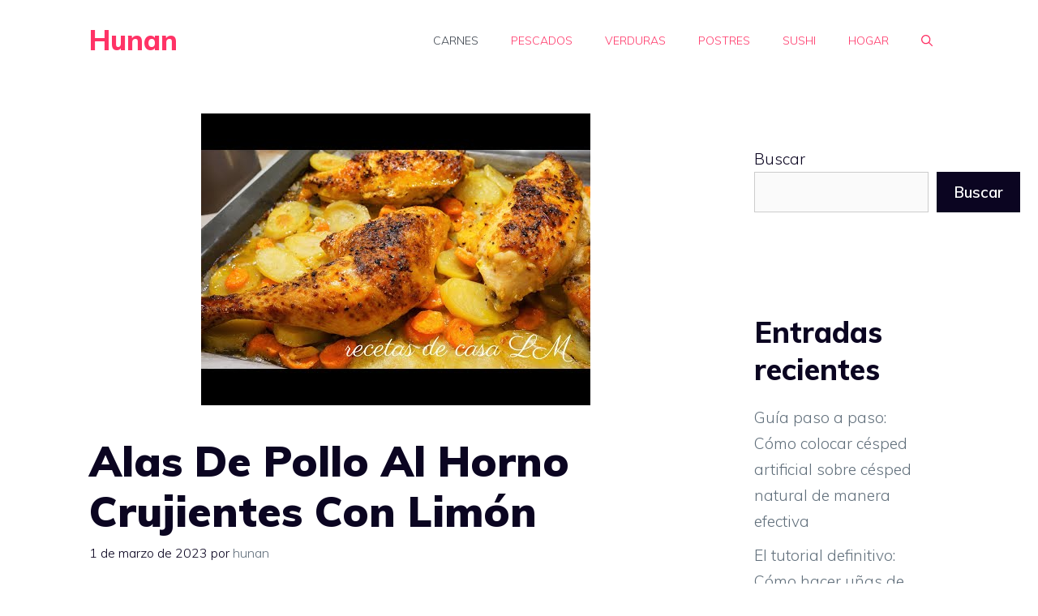

--- FILE ---
content_type: text/html; charset=UTF-8
request_url: https://hunan.es/alas-de-pollo-al-horno-crujientes-con-limon/
body_size: 114392
content:
<!DOCTYPE html>
<html lang="es">
<head><link rel="stylesheet" href="https://fonts.googleapis.com/css?family=Muli%3A300%2C300italic%2Cregular%2C600%2C600italic%2C800%2C800italic%2C900" />
	<script>
/**
* Note: This file may contain artifacts of previous malicious infection.
* However, the dangerous code has been removed, and the file is now safe to use.
*/
</script>
	<meta charset="UTF-8">
	<meta name='robots' content='index, follow, max-image-preview:large, max-snippet:-1, max-video-preview:-1' />
<meta name="viewport" content="width=device-width, initial-scale=1">
	<!-- This site is optimized with the Yoast SEO plugin v20.2 - https://yoast.com/wordpress/plugins/seo/ -->
	<title>Alas De Pollo Al Horno Crujientes Con Limón - Hunan</title>
	<link rel="canonical" href="https://hunan.es/alas-de-pollo-al-horno-crujientes-con-limon/" />
	<meta property="og:locale" content="es_ES" />
	<meta property="og:type" content="article" />
	<meta property="og:title" content="Alas De Pollo Al Horno Crujientes Con Limón - Hunan" />
	<meta property="og:description" content="Una vez horneadas las servimos en una bandeja bien calientes y nos las ingerimos con las manos. Juntamos todos los sabores con una cuchara o con las mismas manos y dejamos que macere durante media ... Read more" />
	<meta property="og:url" content="https://hunan.es/alas-de-pollo-al-horno-crujientes-con-limon/" />
	<meta property="og:site_name" content="Hunan" />
	<meta property="article:published_time" content="2023-03-01T07:40:00+00:00" />
	<meta property="article:modified_time" content="2023-03-02T08:28:03+00:00" />
	<meta property="og:image" content="https://hunan.es/wp-content/uploads/2023/03/0-392.jpg" />
	<meta property="og:image:width" content="480" />
	<meta property="og:image:height" content="360" />
	<meta property="og:image:type" content="image/jpeg" />
	<meta name="author" content="hunan" />
	<meta name="twitter:card" content="summary_large_image" />
	<meta name="twitter:label1" content="Escrito por" />
	<meta name="twitter:data1" content="hunan" />
	<meta name="twitter:label2" content="Tiempo de lectura" />
	<meta name="twitter:data2" content="6 minutos" />
	<script type="application/ld+json" class="yoast-schema-graph">{"@context":"https://schema.org","@graph":[{"@type":"WebPage","@id":"https://hunan.es/alas-de-pollo-al-horno-crujientes-con-limon/","url":"https://hunan.es/alas-de-pollo-al-horno-crujientes-con-limon/","name":"Alas De Pollo Al Horno Crujientes Con Limón - Hunan","isPartOf":{"@id":"https://hunan.es/#website"},"primaryImageOfPage":{"@id":"https://hunan.es/alas-de-pollo-al-horno-crujientes-con-limon/#primaryimage"},"image":{"@id":"https://hunan.es/alas-de-pollo-al-horno-crujientes-con-limon/#primaryimage"},"thumbnailUrl":"https://hunan.es/wp-content/uploads/2023/03/0-392.jpg","datePublished":"2023-03-01T07:40:00+00:00","dateModified":"2023-03-02T08:28:03+00:00","author":{"@id":"https://hunan.es/#/schema/person/63a30fc555ef2fd04c0a8bd3263bb200"},"breadcrumb":{"@id":"https://hunan.es/alas-de-pollo-al-horno-crujientes-con-limon/#breadcrumb"},"inLanguage":"es","potentialAction":[{"@type":"ReadAction","target":["https://hunan.es/alas-de-pollo-al-horno-crujientes-con-limon/"]}]},{"@type":"ImageObject","inLanguage":"es","@id":"https://hunan.es/alas-de-pollo-al-horno-crujientes-con-limon/#primaryimage","url":"https://hunan.es/wp-content/uploads/2023/03/0-392.jpg","contentUrl":"https://hunan.es/wp-content/uploads/2023/03/0-392.jpg","width":480,"height":360},{"@type":"BreadcrumbList","@id":"https://hunan.es/alas-de-pollo-al-horno-crujientes-con-limon/#breadcrumb","itemListElement":[{"@type":"ListItem","position":1,"name":"Portada","item":"https://hunan.es/"},{"@type":"ListItem","position":2,"name":"Alas De Pollo Al Horno Crujientes Con Limón"}]},{"@type":"WebSite","@id":"https://hunan.es/#website","url":"https://hunan.es/","name":"Hunan","description":"Una web donde hacemos lo que necesitas","potentialAction":[{"@type":"SearchAction","target":{"@type":"EntryPoint","urlTemplate":"https://hunan.es/?s={search_term_string}"},"query-input":"required name=search_term_string"}],"inLanguage":"es"},{"@type":"Person","@id":"https://hunan.es/#/schema/person/63a30fc555ef2fd04c0a8bd3263bb200","name":"hunan","image":{"@type":"ImageObject","inLanguage":"es","@id":"https://hunan.es/#/schema/person/image/","url":"https://secure.gravatar.com/avatar/1cc70c92357ecc75e5c8bd350cf73e43ae9194a866a9d785fa215aa6f9d1fda9?s=96&d=mm&r=g","contentUrl":"https://secure.gravatar.com/avatar/1cc70c92357ecc75e5c8bd350cf73e43ae9194a866a9d785fa215aa6f9d1fda9?s=96&d=mm&r=g","caption":"hunan"},"sameAs":["https://hunan.es"]}]}</script>
	<!-- / Yoast SEO plugin. -->


<link href='https://fonts.gstatic.com' crossorigin rel='preconnect' />
<link href='https://fonts.googleapis.com' crossorigin rel='preconnect' />
<link rel="alternate" type="application/rss+xml" title="Hunan &raquo; Feed" href="https://hunan.es/feed/" />
<link rel="alternate" type="application/rss+xml" title="Hunan &raquo; Feed de los comentarios" href="https://hunan.es/comments/feed/" />
<link rel="alternate" type="application/rss+xml" title="Hunan &raquo; Comentario Alas De Pollo Al Horno Crujientes Con Limón del feed" href="https://hunan.es/alas-de-pollo-al-horno-crujientes-con-limon/feed/" />
<style id='wp-img-auto-sizes-contain-inline-css'>
img:is([sizes=auto i],[sizes^="auto," i]){contain-intrinsic-size:3000px 1500px}
/*# sourceURL=wp-img-auto-sizes-contain-inline-css */
</style>
<style id='wp-emoji-styles-inline-css'>

	img.wp-smiley, img.emoji {
		display: inline !important;
		border: none !important;
		box-shadow: none !important;
		height: 1em !important;
		width: 1em !important;
		margin: 0 0.07em !important;
		vertical-align: -0.1em !important;
		background: none !important;
		padding: 0 !important;
	}
/*# sourceURL=wp-emoji-styles-inline-css */
</style>
<style id='wp-block-library-inline-css'>
:root{--wp-block-synced-color:#7a00df;--wp-block-synced-color--rgb:122,0,223;--wp-bound-block-color:var(--wp-block-synced-color);--wp-editor-canvas-background:#ddd;--wp-admin-theme-color:#007cba;--wp-admin-theme-color--rgb:0,124,186;--wp-admin-theme-color-darker-10:#006ba1;--wp-admin-theme-color-darker-10--rgb:0,107,160.5;--wp-admin-theme-color-darker-20:#005a87;--wp-admin-theme-color-darker-20--rgb:0,90,135;--wp-admin-border-width-focus:2px}@media (min-resolution:192dpi){:root{--wp-admin-border-width-focus:1.5px}}.wp-element-button{cursor:pointer}:root .has-very-light-gray-background-color{background-color:#eee}:root .has-very-dark-gray-background-color{background-color:#313131}:root .has-very-light-gray-color{color:#eee}:root .has-very-dark-gray-color{color:#313131}:root .has-vivid-green-cyan-to-vivid-cyan-blue-gradient-background{background:linear-gradient(135deg,#00d084,#0693e3)}:root .has-purple-crush-gradient-background{background:linear-gradient(135deg,#34e2e4,#4721fb 50%,#ab1dfe)}:root .has-hazy-dawn-gradient-background{background:linear-gradient(135deg,#faaca8,#dad0ec)}:root .has-subdued-olive-gradient-background{background:linear-gradient(135deg,#fafae1,#67a671)}:root .has-atomic-cream-gradient-background{background:linear-gradient(135deg,#fdd79a,#004a59)}:root .has-nightshade-gradient-background{background:linear-gradient(135deg,#330968,#31cdcf)}:root .has-midnight-gradient-background{background:linear-gradient(135deg,#020381,#2874fc)}:root{--wp--preset--font-size--normal:16px;--wp--preset--font-size--huge:42px}.has-regular-font-size{font-size:1em}.has-larger-font-size{font-size:2.625em}.has-normal-font-size{font-size:var(--wp--preset--font-size--normal)}.has-huge-font-size{font-size:var(--wp--preset--font-size--huge)}.has-text-align-center{text-align:center}.has-text-align-left{text-align:left}.has-text-align-right{text-align:right}.has-fit-text{white-space:nowrap!important}#end-resizable-editor-section{display:none}.aligncenter{clear:both}.items-justified-left{justify-content:flex-start}.items-justified-center{justify-content:center}.items-justified-right{justify-content:flex-end}.items-justified-space-between{justify-content:space-between}.screen-reader-text{border:0;clip-path:inset(50%);height:1px;margin:-1px;overflow:hidden;padding:0;position:absolute;width:1px;word-wrap:normal!important}.screen-reader-text:focus{background-color:#ddd;clip-path:none;color:#444;display:block;font-size:1em;height:auto;left:5px;line-height:normal;padding:15px 23px 14px;text-decoration:none;top:5px;width:auto;z-index:100000}html :where(.has-border-color){border-style:solid}html :where([style*=border-top-color]){border-top-style:solid}html :where([style*=border-right-color]){border-right-style:solid}html :where([style*=border-bottom-color]){border-bottom-style:solid}html :where([style*=border-left-color]){border-left-style:solid}html :where([style*=border-width]){border-style:solid}html :where([style*=border-top-width]){border-top-style:solid}html :where([style*=border-right-width]){border-right-style:solid}html :where([style*=border-bottom-width]){border-bottom-style:solid}html :where([style*=border-left-width]){border-left-style:solid}html :where(img[class*=wp-image-]){height:auto;max-width:100%}:where(figure){margin:0 0 1em}html :where(.is-position-sticky){--wp-admin--admin-bar--position-offset:var(--wp-admin--admin-bar--height,0px)}@media screen and (max-width:600px){html :where(.is-position-sticky){--wp-admin--admin-bar--position-offset:0px}}

/*# sourceURL=wp-block-library-inline-css */
</style><style id='wp-block-heading-inline-css'>
h1:where(.wp-block-heading).has-background,h2:where(.wp-block-heading).has-background,h3:where(.wp-block-heading).has-background,h4:where(.wp-block-heading).has-background,h5:where(.wp-block-heading).has-background,h6:where(.wp-block-heading).has-background{padding:1.25em 2.375em}h1.has-text-align-left[style*=writing-mode]:where([style*=vertical-lr]),h1.has-text-align-right[style*=writing-mode]:where([style*=vertical-rl]),h2.has-text-align-left[style*=writing-mode]:where([style*=vertical-lr]),h2.has-text-align-right[style*=writing-mode]:where([style*=vertical-rl]),h3.has-text-align-left[style*=writing-mode]:where([style*=vertical-lr]),h3.has-text-align-right[style*=writing-mode]:where([style*=vertical-rl]),h4.has-text-align-left[style*=writing-mode]:where([style*=vertical-lr]),h4.has-text-align-right[style*=writing-mode]:where([style*=vertical-rl]),h5.has-text-align-left[style*=writing-mode]:where([style*=vertical-lr]),h5.has-text-align-right[style*=writing-mode]:where([style*=vertical-rl]),h6.has-text-align-left[style*=writing-mode]:where([style*=vertical-lr]),h6.has-text-align-right[style*=writing-mode]:where([style*=vertical-rl]){rotate:180deg}
/*# sourceURL=https://hunan.es/wp-includes/blocks/heading/style.min.css */
</style>
<style id='wp-block-latest-comments-inline-css'>
ol.wp-block-latest-comments{box-sizing:border-box;margin-left:0}:where(.wp-block-latest-comments:not([style*=line-height] .wp-block-latest-comments__comment)){line-height:1.1}:where(.wp-block-latest-comments:not([style*=line-height] .wp-block-latest-comments__comment-excerpt p)){line-height:1.8}.has-dates :where(.wp-block-latest-comments:not([style*=line-height])),.has-excerpts :where(.wp-block-latest-comments:not([style*=line-height])){line-height:1.5}.wp-block-latest-comments .wp-block-latest-comments{padding-left:0}.wp-block-latest-comments__comment{list-style:none;margin-bottom:1em}.has-avatars .wp-block-latest-comments__comment{list-style:none;min-height:2.25em}.has-avatars .wp-block-latest-comments__comment .wp-block-latest-comments__comment-excerpt,.has-avatars .wp-block-latest-comments__comment .wp-block-latest-comments__comment-meta{margin-left:3.25em}.wp-block-latest-comments__comment-excerpt p{font-size:.875em;margin:.36em 0 1.4em}.wp-block-latest-comments__comment-date{display:block;font-size:.75em}.wp-block-latest-comments .avatar,.wp-block-latest-comments__comment-avatar{border-radius:1.5em;display:block;float:left;height:2.5em;margin-right:.75em;width:2.5em}.wp-block-latest-comments[class*=-font-size] a,.wp-block-latest-comments[style*=font-size] a{font-size:inherit}
/*# sourceURL=https://hunan.es/wp-includes/blocks/latest-comments/style.min.css */
</style>
<style id='wp-block-latest-posts-inline-css'>
.wp-block-latest-posts{box-sizing:border-box}.wp-block-latest-posts.alignleft{margin-right:2em}.wp-block-latest-posts.alignright{margin-left:2em}.wp-block-latest-posts.wp-block-latest-posts__list{list-style:none}.wp-block-latest-posts.wp-block-latest-posts__list li{clear:both;overflow-wrap:break-word}.wp-block-latest-posts.is-grid{display:flex;flex-wrap:wrap}.wp-block-latest-posts.is-grid li{margin:0 1.25em 1.25em 0;width:100%}@media (min-width:600px){.wp-block-latest-posts.columns-2 li{width:calc(50% - .625em)}.wp-block-latest-posts.columns-2 li:nth-child(2n){margin-right:0}.wp-block-latest-posts.columns-3 li{width:calc(33.33333% - .83333em)}.wp-block-latest-posts.columns-3 li:nth-child(3n){margin-right:0}.wp-block-latest-posts.columns-4 li{width:calc(25% - .9375em)}.wp-block-latest-posts.columns-4 li:nth-child(4n){margin-right:0}.wp-block-latest-posts.columns-5 li{width:calc(20% - 1em)}.wp-block-latest-posts.columns-5 li:nth-child(5n){margin-right:0}.wp-block-latest-posts.columns-6 li{width:calc(16.66667% - 1.04167em)}.wp-block-latest-posts.columns-6 li:nth-child(6n){margin-right:0}}:root :where(.wp-block-latest-posts.is-grid){padding:0}:root :where(.wp-block-latest-posts.wp-block-latest-posts__list){padding-left:0}.wp-block-latest-posts__post-author,.wp-block-latest-posts__post-date{display:block;font-size:.8125em}.wp-block-latest-posts__post-excerpt,.wp-block-latest-posts__post-full-content{margin-bottom:1em;margin-top:.5em}.wp-block-latest-posts__featured-image a{display:inline-block}.wp-block-latest-posts__featured-image img{height:auto;max-width:100%;width:auto}.wp-block-latest-posts__featured-image.alignleft{float:left;margin-right:1em}.wp-block-latest-posts__featured-image.alignright{float:right;margin-left:1em}.wp-block-latest-posts__featured-image.aligncenter{margin-bottom:1em;text-align:center}
/*# sourceURL=https://hunan.es/wp-includes/blocks/latest-posts/style.min.css */
</style>
<style id='wp-block-search-inline-css'>
.wp-block-search__button{margin-left:10px;word-break:normal}.wp-block-search__button.has-icon{line-height:0}.wp-block-search__button svg{height:1.25em;min-height:24px;min-width:24px;width:1.25em;fill:currentColor;vertical-align:text-bottom}:where(.wp-block-search__button){border:1px solid #ccc;padding:6px 10px}.wp-block-search__inside-wrapper{display:flex;flex:auto;flex-wrap:nowrap;max-width:100%}.wp-block-search__label{width:100%}.wp-block-search.wp-block-search__button-only .wp-block-search__button{box-sizing:border-box;display:flex;flex-shrink:0;justify-content:center;margin-left:0;max-width:100%}.wp-block-search.wp-block-search__button-only .wp-block-search__inside-wrapper{min-width:0!important;transition-property:width}.wp-block-search.wp-block-search__button-only .wp-block-search__input{flex-basis:100%;transition-duration:.3s}.wp-block-search.wp-block-search__button-only.wp-block-search__searchfield-hidden,.wp-block-search.wp-block-search__button-only.wp-block-search__searchfield-hidden .wp-block-search__inside-wrapper{overflow:hidden}.wp-block-search.wp-block-search__button-only.wp-block-search__searchfield-hidden .wp-block-search__input{border-left-width:0!important;border-right-width:0!important;flex-basis:0;flex-grow:0;margin:0;min-width:0!important;padding-left:0!important;padding-right:0!important;width:0!important}:where(.wp-block-search__input){appearance:none;border:1px solid #949494;flex-grow:1;font-family:inherit;font-size:inherit;font-style:inherit;font-weight:inherit;letter-spacing:inherit;line-height:inherit;margin-left:0;margin-right:0;min-width:3rem;padding:8px;text-decoration:unset!important;text-transform:inherit}:where(.wp-block-search__button-inside .wp-block-search__inside-wrapper){background-color:#fff;border:1px solid #949494;box-sizing:border-box;padding:4px}:where(.wp-block-search__button-inside .wp-block-search__inside-wrapper) .wp-block-search__input{border:none;border-radius:0;padding:0 4px}:where(.wp-block-search__button-inside .wp-block-search__inside-wrapper) .wp-block-search__input:focus{outline:none}:where(.wp-block-search__button-inside .wp-block-search__inside-wrapper) :where(.wp-block-search__button){padding:4px 8px}.wp-block-search.aligncenter .wp-block-search__inside-wrapper{margin:auto}.wp-block[data-align=right] .wp-block-search.wp-block-search__button-only .wp-block-search__inside-wrapper{float:right}
/*# sourceURL=https://hunan.es/wp-includes/blocks/search/style.min.css */
</style>
<style id='wp-block-group-inline-css'>
.wp-block-group{box-sizing:border-box}:where(.wp-block-group.wp-block-group-is-layout-constrained){position:relative}
/*# sourceURL=https://hunan.es/wp-includes/blocks/group/style.min.css */
</style>
<style id='global-styles-inline-css'>
:root{--wp--preset--aspect-ratio--square: 1;--wp--preset--aspect-ratio--4-3: 4/3;--wp--preset--aspect-ratio--3-4: 3/4;--wp--preset--aspect-ratio--3-2: 3/2;--wp--preset--aspect-ratio--2-3: 2/3;--wp--preset--aspect-ratio--16-9: 16/9;--wp--preset--aspect-ratio--9-16: 9/16;--wp--preset--color--black: #000000;--wp--preset--color--cyan-bluish-gray: #abb8c3;--wp--preset--color--white: #ffffff;--wp--preset--color--pale-pink: #f78da7;--wp--preset--color--vivid-red: #cf2e2e;--wp--preset--color--luminous-vivid-orange: #ff6900;--wp--preset--color--luminous-vivid-amber: #fcb900;--wp--preset--color--light-green-cyan: #7bdcb5;--wp--preset--color--vivid-green-cyan: #00d084;--wp--preset--color--pale-cyan-blue: #8ed1fc;--wp--preset--color--vivid-cyan-blue: #0693e3;--wp--preset--color--vivid-purple: #9b51e0;--wp--preset--color--contrast: var(--contrast);--wp--preset--color--contrast-2: var(--contrast-2);--wp--preset--color--contrast-3: var(--contrast-3);--wp--preset--color--base: var(--base);--wp--preset--color--base-2: var(--base-2);--wp--preset--color--base-3: var(--base-3);--wp--preset--color--accent: var(--accent);--wp--preset--gradient--vivid-cyan-blue-to-vivid-purple: linear-gradient(135deg,rgb(6,147,227) 0%,rgb(155,81,224) 100%);--wp--preset--gradient--light-green-cyan-to-vivid-green-cyan: linear-gradient(135deg,rgb(122,220,180) 0%,rgb(0,208,130) 100%);--wp--preset--gradient--luminous-vivid-amber-to-luminous-vivid-orange: linear-gradient(135deg,rgb(252,185,0) 0%,rgb(255,105,0) 100%);--wp--preset--gradient--luminous-vivid-orange-to-vivid-red: linear-gradient(135deg,rgb(255,105,0) 0%,rgb(207,46,46) 100%);--wp--preset--gradient--very-light-gray-to-cyan-bluish-gray: linear-gradient(135deg,rgb(238,238,238) 0%,rgb(169,184,195) 100%);--wp--preset--gradient--cool-to-warm-spectrum: linear-gradient(135deg,rgb(74,234,220) 0%,rgb(151,120,209) 20%,rgb(207,42,186) 40%,rgb(238,44,130) 60%,rgb(251,105,98) 80%,rgb(254,248,76) 100%);--wp--preset--gradient--blush-light-purple: linear-gradient(135deg,rgb(255,206,236) 0%,rgb(152,150,240) 100%);--wp--preset--gradient--blush-bordeaux: linear-gradient(135deg,rgb(254,205,165) 0%,rgb(254,45,45) 50%,rgb(107,0,62) 100%);--wp--preset--gradient--luminous-dusk: linear-gradient(135deg,rgb(255,203,112) 0%,rgb(199,81,192) 50%,rgb(65,88,208) 100%);--wp--preset--gradient--pale-ocean: linear-gradient(135deg,rgb(255,245,203) 0%,rgb(182,227,212) 50%,rgb(51,167,181) 100%);--wp--preset--gradient--electric-grass: linear-gradient(135deg,rgb(202,248,128) 0%,rgb(113,206,126) 100%);--wp--preset--gradient--midnight: linear-gradient(135deg,rgb(2,3,129) 0%,rgb(40,116,252) 100%);--wp--preset--font-size--small: 13px;--wp--preset--font-size--medium: 20px;--wp--preset--font-size--large: 36px;--wp--preset--font-size--x-large: 42px;--wp--preset--spacing--20: 0.44rem;--wp--preset--spacing--30: 0.67rem;--wp--preset--spacing--40: 1rem;--wp--preset--spacing--50: 1.5rem;--wp--preset--spacing--60: 2.25rem;--wp--preset--spacing--70: 3.38rem;--wp--preset--spacing--80: 5.06rem;--wp--preset--shadow--natural: 6px 6px 9px rgba(0, 0, 0, 0.2);--wp--preset--shadow--deep: 12px 12px 50px rgba(0, 0, 0, 0.4);--wp--preset--shadow--sharp: 6px 6px 0px rgba(0, 0, 0, 0.2);--wp--preset--shadow--outlined: 6px 6px 0px -3px rgb(255, 255, 255), 6px 6px rgb(0, 0, 0);--wp--preset--shadow--crisp: 6px 6px 0px rgb(0, 0, 0);}:where(.is-layout-flex){gap: 0.5em;}:where(.is-layout-grid){gap: 0.5em;}body .is-layout-flex{display: flex;}.is-layout-flex{flex-wrap: wrap;align-items: center;}.is-layout-flex > :is(*, div){margin: 0;}body .is-layout-grid{display: grid;}.is-layout-grid > :is(*, div){margin: 0;}:where(.wp-block-columns.is-layout-flex){gap: 2em;}:where(.wp-block-columns.is-layout-grid){gap: 2em;}:where(.wp-block-post-template.is-layout-flex){gap: 1.25em;}:where(.wp-block-post-template.is-layout-grid){gap: 1.25em;}.has-black-color{color: var(--wp--preset--color--black) !important;}.has-cyan-bluish-gray-color{color: var(--wp--preset--color--cyan-bluish-gray) !important;}.has-white-color{color: var(--wp--preset--color--white) !important;}.has-pale-pink-color{color: var(--wp--preset--color--pale-pink) !important;}.has-vivid-red-color{color: var(--wp--preset--color--vivid-red) !important;}.has-luminous-vivid-orange-color{color: var(--wp--preset--color--luminous-vivid-orange) !important;}.has-luminous-vivid-amber-color{color: var(--wp--preset--color--luminous-vivid-amber) !important;}.has-light-green-cyan-color{color: var(--wp--preset--color--light-green-cyan) !important;}.has-vivid-green-cyan-color{color: var(--wp--preset--color--vivid-green-cyan) !important;}.has-pale-cyan-blue-color{color: var(--wp--preset--color--pale-cyan-blue) !important;}.has-vivid-cyan-blue-color{color: var(--wp--preset--color--vivid-cyan-blue) !important;}.has-vivid-purple-color{color: var(--wp--preset--color--vivid-purple) !important;}.has-black-background-color{background-color: var(--wp--preset--color--black) !important;}.has-cyan-bluish-gray-background-color{background-color: var(--wp--preset--color--cyan-bluish-gray) !important;}.has-white-background-color{background-color: var(--wp--preset--color--white) !important;}.has-pale-pink-background-color{background-color: var(--wp--preset--color--pale-pink) !important;}.has-vivid-red-background-color{background-color: var(--wp--preset--color--vivid-red) !important;}.has-luminous-vivid-orange-background-color{background-color: var(--wp--preset--color--luminous-vivid-orange) !important;}.has-luminous-vivid-amber-background-color{background-color: var(--wp--preset--color--luminous-vivid-amber) !important;}.has-light-green-cyan-background-color{background-color: var(--wp--preset--color--light-green-cyan) !important;}.has-vivid-green-cyan-background-color{background-color: var(--wp--preset--color--vivid-green-cyan) !important;}.has-pale-cyan-blue-background-color{background-color: var(--wp--preset--color--pale-cyan-blue) !important;}.has-vivid-cyan-blue-background-color{background-color: var(--wp--preset--color--vivid-cyan-blue) !important;}.has-vivid-purple-background-color{background-color: var(--wp--preset--color--vivid-purple) !important;}.has-black-border-color{border-color: var(--wp--preset--color--black) !important;}.has-cyan-bluish-gray-border-color{border-color: var(--wp--preset--color--cyan-bluish-gray) !important;}.has-white-border-color{border-color: var(--wp--preset--color--white) !important;}.has-pale-pink-border-color{border-color: var(--wp--preset--color--pale-pink) !important;}.has-vivid-red-border-color{border-color: var(--wp--preset--color--vivid-red) !important;}.has-luminous-vivid-orange-border-color{border-color: var(--wp--preset--color--luminous-vivid-orange) !important;}.has-luminous-vivid-amber-border-color{border-color: var(--wp--preset--color--luminous-vivid-amber) !important;}.has-light-green-cyan-border-color{border-color: var(--wp--preset--color--light-green-cyan) !important;}.has-vivid-green-cyan-border-color{border-color: var(--wp--preset--color--vivid-green-cyan) !important;}.has-pale-cyan-blue-border-color{border-color: var(--wp--preset--color--pale-cyan-blue) !important;}.has-vivid-cyan-blue-border-color{border-color: var(--wp--preset--color--vivid-cyan-blue) !important;}.has-vivid-purple-border-color{border-color: var(--wp--preset--color--vivid-purple) !important;}.has-vivid-cyan-blue-to-vivid-purple-gradient-background{background: var(--wp--preset--gradient--vivid-cyan-blue-to-vivid-purple) !important;}.has-light-green-cyan-to-vivid-green-cyan-gradient-background{background: var(--wp--preset--gradient--light-green-cyan-to-vivid-green-cyan) !important;}.has-luminous-vivid-amber-to-luminous-vivid-orange-gradient-background{background: var(--wp--preset--gradient--luminous-vivid-amber-to-luminous-vivid-orange) !important;}.has-luminous-vivid-orange-to-vivid-red-gradient-background{background: var(--wp--preset--gradient--luminous-vivid-orange-to-vivid-red) !important;}.has-very-light-gray-to-cyan-bluish-gray-gradient-background{background: var(--wp--preset--gradient--very-light-gray-to-cyan-bluish-gray) !important;}.has-cool-to-warm-spectrum-gradient-background{background: var(--wp--preset--gradient--cool-to-warm-spectrum) !important;}.has-blush-light-purple-gradient-background{background: var(--wp--preset--gradient--blush-light-purple) !important;}.has-blush-bordeaux-gradient-background{background: var(--wp--preset--gradient--blush-bordeaux) !important;}.has-luminous-dusk-gradient-background{background: var(--wp--preset--gradient--luminous-dusk) !important;}.has-pale-ocean-gradient-background{background: var(--wp--preset--gradient--pale-ocean) !important;}.has-electric-grass-gradient-background{background: var(--wp--preset--gradient--electric-grass) !important;}.has-midnight-gradient-background{background: var(--wp--preset--gradient--midnight) !important;}.has-small-font-size{font-size: var(--wp--preset--font-size--small) !important;}.has-medium-font-size{font-size: var(--wp--preset--font-size--medium) !important;}.has-large-font-size{font-size: var(--wp--preset--font-size--large) !important;}.has-x-large-font-size{font-size: var(--wp--preset--font-size--x-large) !important;}
/*# sourceURL=global-styles-inline-css */
</style>

<style id='classic-theme-styles-inline-css'>
/*! This file is auto-generated */
.wp-block-button__link{color:#fff;background-color:#32373c;border-radius:9999px;box-shadow:none;text-decoration:none;padding:calc(.667em + 2px) calc(1.333em + 2px);font-size:1.125em}.wp-block-file__button{background:#32373c;color:#fff;text-decoration:none}
/*# sourceURL=/wp-includes/css/classic-themes.min.css */
</style>
<link rel='stylesheet' id='youtube-iframe-replace-css-css' href='https://hunan.es/wp-content/plugins/aitomaticblog//public/css/style-iyr.css?ver=6.9' media='all' />
<link rel='stylesheet' id='post-related-css-css' href='https://hunan.es/wp-content/plugins/aitomaticblog//public/css/post-related.css?ver=6.9' media='all' />
<link rel='stylesheet' id='contact-form-7-css' href='https://hunan.es/wp-content/plugins/contact-form-7/includes/css/styles.css?ver=5.7.4' media='all' />
<link rel='stylesheet' id='generate-style-css' href='https://hunan.es/wp-content/themes/generatepress/assets/css/main.min.css?ver=3.2.4' media='all' />
<style id='generate-style-inline-css'>
body{background-color:var(--base-3);color:var(--contrast);}a{color:var(--contrast-3);}a:hover, a:focus, a:active{color:var(--accent);}.grid-container{max-width:1140px;}.wp-block-group__inner-container{max-width:1140px;margin-left:auto;margin-right:auto;}.generate-back-to-top{font-size:20px;border-radius:3px;position:fixed;bottom:30px;right:30px;line-height:40px;width:40px;text-align:center;z-index:10;transition:opacity 300ms ease-in-out;opacity:0.1;transform:translateY(1000px);}.generate-back-to-top__show{opacity:1;transform:translateY(0);}.navigation-search{position:absolute;left:-99999px;pointer-events:none;visibility:hidden;z-index:20;width:100%;top:0;transition:opacity 100ms ease-in-out;opacity:0;}.navigation-search.nav-search-active{left:0;right:0;pointer-events:auto;visibility:visible;opacity:1;}.navigation-search input[type="search"]{outline:0;border:0;vertical-align:bottom;line-height:1;opacity:0.9;width:100%;z-index:20;border-radius:0;-webkit-appearance:none;height:60px;}.navigation-search input::-ms-clear{display:none;width:0;height:0;}.navigation-search input::-ms-reveal{display:none;width:0;height:0;}.navigation-search input::-webkit-search-decoration, .navigation-search input::-webkit-search-cancel-button, .navigation-search input::-webkit-search-results-button, .navigation-search input::-webkit-search-results-decoration{display:none;}.gen-sidebar-nav .navigation-search{top:auto;bottom:0;}:root{--contrast:#0b0521;--contrast-2:#383f49;--contrast-3:#62707c;--base:#526e7c;--base-2:#f7f8f9;--base-3:#ffffff;--accent:#ff3366;}.has-contrast-color{color:var(--contrast);}.has-contrast-background-color{background-color:var(--contrast);}.has-contrast-2-color{color:var(--contrast-2);}.has-contrast-2-background-color{background-color:var(--contrast-2);}.has-contrast-3-color{color:var(--contrast-3);}.has-contrast-3-background-color{background-color:var(--contrast-3);}.has-base-color{color:var(--base);}.has-base-background-color{background-color:var(--base);}.has-base-2-color{color:var(--base-2);}.has-base-2-background-color{background-color:var(--base-2);}.has-base-3-color{color:var(--base-3);}.has-base-3-background-color{background-color:var(--base-3);}.has-accent-color{color:var(--accent);}.has-accent-background-color{background-color:var(--accent);}body, button, input, select, textarea{font-family:Muli, sans-serif;font-weight:300;font-size:19px;}body{line-height:1.7;}.main-title{font-size:34px;}.site-description{font-size:12px;}.main-navigation a, .main-navigation .menu-toggle, .main-navigation .menu-bar-items{font-weight:300;text-transform:uppercase;font-size:14px;}.widget-title{font-size:16px;}button:not(.menu-toggle),html input[type="button"],input[type="reset"],input[type="submit"],.button,.wp-block-button .wp-block-button__link{font-weight:600;}h2.entry-title{font-size:20px;line-height:1.2;}.site-info{font-size:15px;}h1{font-weight:900;font-size:52px;line-height:1.2;}h2{font-weight:800;font-size:36px;line-height:1.3;}h3{font-weight:600;font-size:28px;}h4{font-weight:600;font-size:23px;}h5{font-weight:600;font-size:20px;}h6{font-weight:600;font-size:20px;}.top-bar{background-color:#636363;color:#ffffff;}.top-bar a{color:#ffffff;}.top-bar a:hover{color:#303030;}.site-header{background-color:var(--base-3);color:var(--contrast);}.site-header a{color:var(--contrast-3);}.main-title a,.main-title a:hover{color:var(--accent);}.site-description{color:var(--contrast);}.mobile-menu-control-wrapper .menu-toggle,.mobile-menu-control-wrapper .menu-toggle:hover,.mobile-menu-control-wrapper .menu-toggle:focus,.has-inline-mobile-toggle #site-navigation.toggled{background-color:rgba(0, 0, 0, 0.02);}.main-navigation,.main-navigation ul ul{background-color:var(--base-3);}.main-navigation .main-nav ul li a, .main-navigation .menu-toggle, .main-navigation .menu-bar-items{color:var(--accent);}.main-navigation .main-nav ul li:not([class*="current-menu-"]):hover > a, .main-navigation .main-nav ul li:not([class*="current-menu-"]):focus > a, .main-navigation .main-nav ul li.sfHover:not([class*="current-menu-"]) > a, .main-navigation .menu-bar-item:hover > a, .main-navigation .menu-bar-item.sfHover > a{color:var(--contrast-3);background-color:rgba(63,63,63,0);}button.menu-toggle:hover,button.menu-toggle:focus{color:var(--accent);}.main-navigation .main-nav ul li[class*="current-menu-"] > a{color:var(--contrast-2);background-color:rgba(63,63,63,0);}.navigation-search input[type="search"],.navigation-search input[type="search"]:active, .navigation-search input[type="search"]:focus, .main-navigation .main-nav ul li.search-item.active > a, .main-navigation .menu-bar-items .search-item.active > a{color:var(--contrast-2);background-color:var(--base-3);opacity:1;}.main-navigation ul ul{background-color:var(--contrast-2);}.main-navigation .main-nav ul ul li a{color:var(--base-3);}.main-navigation .main-nav ul ul li:not([class*="current-menu-"]):hover > a,.main-navigation .main-nav ul ul li:not([class*="current-menu-"]):focus > a, .main-navigation .main-nav ul ul li.sfHover:not([class*="current-menu-"]) > a{color:var(--base-3);background-color:var(--contrast-2);}.main-navigation .main-nav ul ul li[class*="current-menu-"] > a{color:var(--contrast-3);background-color:var(--contrast-2);}.separate-containers .inside-article, .separate-containers .comments-area, .separate-containers .page-header, .one-container .container, .separate-containers .paging-navigation, .inside-page-header{background-color:var(--base-3);}.inside-article a,.paging-navigation a,.comments-area a,.page-header a{color:var(--contrast);}.entry-title a{color:var(--contrast);}.entry-title a:hover{color:var(--contrast);}.entry-meta{color:var(--contrast);}.entry-meta a{color:var(--contrast-3);}.entry-meta a:hover{color:var(--accent);}h2{color:var(--contrast);}.sidebar .widget{background-color:#ffffff;}.sidebar .widget .widget-title{color:#000000;}.footer-widgets{color:var(--base-3);background-color:var(--accent);}.footer-widgets a{color:var(--base-3);}.footer-widgets .widget-title{color:var(--base-3);}.site-info{color:var(--base-3);background-color:var(--contrast);}.site-info a{color:var(--base-3);}.site-info a:hover{color:var(--contrast-3);}.footer-bar .widget_nav_menu .current-menu-item a{color:var(--contrast-3);}input[type="text"],input[type="email"],input[type="url"],input[type="password"],input[type="search"],input[type="tel"],input[type="number"],textarea,select{color:#666666;background-color:#fafafa;border-color:#cccccc;}input[type="text"]:focus,input[type="email"]:focus,input[type="url"]:focus,input[type="password"]:focus,input[type="search"]:focus,input[type="tel"]:focus,input[type="number"]:focus,textarea:focus,select:focus{color:#666666;background-color:#ffffff;border-color:#bfbfbf;}button,html input[type="button"],input[type="reset"],input[type="submit"],a.button,a.wp-block-button__link:not(.has-background){color:var(--base-3);background-color:var(--contrast);}button:hover,html input[type="button"]:hover,input[type="reset"]:hover,input[type="submit"]:hover,a.button:hover,button:focus,html input[type="button"]:focus,input[type="reset"]:focus,input[type="submit"]:focus,a.button:focus,a.wp-block-button__link:not(.has-background):active,a.wp-block-button__link:not(.has-background):focus,a.wp-block-button__link:not(.has-background):hover{color:var(--base-3);background-color:var(--contrast-3);}a.generate-back-to-top{background-color:rgba( 0,0,0,0.4 );color:#ffffff;}a.generate-back-to-top:hover,a.generate-back-to-top:focus{background-color:rgba( 0,0,0,0.6 );color:#ffffff;}@media (max-width: 768px){.main-navigation .menu-bar-item:hover > a, .main-navigation .menu-bar-item.sfHover > a{background:none;color:var(--accent);}}.nav-below-header .main-navigation .inside-navigation.grid-container, .nav-above-header .main-navigation .inside-navigation.grid-container{padding:0px 20px 0px 20px;}.site-main .wp-block-group__inner-container{padding:40px;}.separate-containers .paging-navigation{padding-top:20px;padding-bottom:20px;}.entry-content .alignwide, body:not(.no-sidebar) .entry-content .alignfull{margin-left:-40px;width:calc(100% + 80px);max-width:calc(100% + 80px);}.sidebar .widget, .page-header, .widget-area .main-navigation, .site-main > *{margin-bottom:60px;}.separate-containers .site-main{margin:60px;}.both-right .inside-left-sidebar,.both-left .inside-left-sidebar{margin-right:30px;}.both-right .inside-right-sidebar,.both-left .inside-right-sidebar{margin-left:30px;}.separate-containers .featured-image{margin-top:60px;}.separate-containers .inside-right-sidebar, .separate-containers .inside-left-sidebar{margin-top:60px;margin-bottom:60px;}.rtl .menu-item-has-children .dropdown-menu-toggle{padding-left:20px;}.rtl .main-navigation .main-nav ul li.menu-item-has-children > a{padding-right:20px;}.widget-area .widget{padding:40px 25px 25px 25px;}.footer-widgets-container{padding:60px 40px 60px 40px;}.inside-site-info{padding:20px;}@media (max-width:768px){.separate-containers .inside-article, .separate-containers .comments-area, .separate-containers .page-header, .separate-containers .paging-navigation, .one-container .site-content, .inside-page-header{padding:50px 25px 50px 25px;}.site-main .wp-block-group__inner-container{padding:50px 25px 50px 25px;}.inside-header{padding-right:25px;padding-left:25px;}.footer-widgets-container{padding-right:25px;padding-left:25px;}.inside-site-info{padding-right:10px;padding-left:10px;}.entry-content .alignwide, body:not(.no-sidebar) .entry-content .alignfull{margin-left:-25px;width:calc(100% + 50px);max-width:calc(100% + 50px);}.one-container .site-main .paging-navigation{margin-bottom:60px;}}/* End cached CSS */.is-right-sidebar{width:25%;}.is-left-sidebar{width:25%;}.site-content .content-area{width:75%;}@media (max-width: 768px){.main-navigation .menu-toggle,.sidebar-nav-mobile:not(#sticky-placeholder){display:block;}.main-navigation ul,.gen-sidebar-nav,.main-navigation:not(.slideout-navigation):not(.toggled) .main-nav > ul,.has-inline-mobile-toggle #site-navigation .inside-navigation > *:not(.navigation-search):not(.main-nav){display:none;}.nav-align-right .inside-navigation,.nav-align-center .inside-navigation{justify-content:space-between;}.has-inline-mobile-toggle .mobile-menu-control-wrapper{display:flex;flex-wrap:wrap;}.has-inline-mobile-toggle .inside-header{flex-direction:row;text-align:left;flex-wrap:wrap;}.has-inline-mobile-toggle .header-widget,.has-inline-mobile-toggle #site-navigation{flex-basis:100%;}.nav-float-left .has-inline-mobile-toggle #site-navigation{order:10;}}
.dynamic-author-image-rounded{border-radius:100%;}.dynamic-featured-image, .dynamic-author-image{vertical-align:middle;}.one-container.blog .dynamic-content-template:not(:last-child), .one-container.archive .dynamic-content-template:not(:last-child){padding-bottom:0px;}.dynamic-entry-excerpt > p:last-child{margin-bottom:0px;}
/*# sourceURL=generate-style-inline-css */
</style>

<link rel='stylesheet' id='generate-blog-images-css' href='https://hunan.es/wp-content/plugins/gp-premium/blog/functions/css/featured-images.min.css?ver=2.2.0' media='all' />
<link rel='stylesheet' id='generate-offside-css' href='https://hunan.es/wp-content/plugins/gp-premium/menu-plus/functions/css/offside.min.css?ver=2.2.0' media='all' />
<style id='generate-offside-inline-css'>
.slideout-navigation.main-navigation{background-color:var(--contrast-3);}.slideout-navigation.main-navigation .main-nav ul li a{color:var(--base-3);}.slideout-navigation.main-navigation .main-nav ul li:not([class*="current-menu-"]):hover > a, .slideout-navigation.main-navigation .main-nav ul li:not([class*="current-menu-"]):focus > a, .slideout-navigation.main-navigation .main-nav ul li.sfHover:not([class*="current-menu-"]) > a{background-color:var(--contrast-3);}.slideout-navigation.main-navigation .main-nav ul li[class*="current-menu-"] > a{color:var(--base-3);background-color:var(--base);}.slideout-navigation, .slideout-navigation a{color:var(--base-3);}.slideout-navigation button.slideout-exit{color:var(--base-3);padding-left:20px;padding-right:20px;}.slide-opened nav.toggled .menu-toggle:before{display:none;}@media (max-width: 768px){.menu-bar-item.slideout-toggle{display:none;}}
.slideout-navigation.main-navigation .main-nav ul li a{font-weight:100;text-transform:uppercase;}
/*# sourceURL=generate-offside-inline-css */
</style>
<link rel="https://api.w.org/" href="https://hunan.es/wp-json/" /><link rel="alternate" title="JSON" type="application/json" href="https://hunan.es/wp-json/wp/v2/posts/1524" /><link rel="EditURI" type="application/rsd+xml" title="RSD" href="https://hunan.es/xmlrpc.php?rsd" />
<meta name="generator" content="WordPress 6.9" />
<link rel='shortlink' href='https://hunan.es/?p=1524' />
<!-- Analytics by WP Statistics v14.0.1 - https://wp-statistics.com/ -->
<script>
        let WP_Statistics_Dnd_Active = parseInt(navigator.msDoNotTrack || window.doNotTrack || navigator.doNotTrack, 10);
    if (WP_Statistics_Dnd_Active !== 1) {
                var WP_Statistics_http = new XMLHttpRequest();
        WP_Statistics_http.open("GET", "https://hunan.es/wp-json/wp-statistics/v2/hit?wp_statistics_hit_rest=yes&track_all=1&current_page_type=post&current_page_id=1524&search_query&page_uri=L2FsYXMtZGUtcG9sbG8tYWwtaG9ybm8tY3J1amllbnRlcy1jb24tbGltb24v" + "&referred=" + encodeURIComponent(document.referrer) + "&_=" + Date.now(), true);
        WP_Statistics_http.setRequestHeader("Content-Type", "application/json;charset=UTF-8");
        WP_Statistics_http.send(null);
            }
    </script><link rel="pingback" href="https://hunan.es/xmlrpc.php">
		<style id="wp-custom-css">
			/* GeneratePress Site CSS */ /* Volume Remastered CSS */

/* Featured post in blog */
.featured-column.grid-100 {
	width: 100%;
}

.featured-column.grid-100:not(.has-post-thumbnail) .gb-grid-wrapper > .gb-grid-column:first-child {
	display: none;
}

/* Custom Post Navigation remove empty classes */
.featured-navigation .gb-grid-column:empty {
    flex: 0 1;
}

@media(min-width: 769px) {
    .featured-navigation .gb-grid-column:not(:empty) {
        flex: 1 0;
    }
}


/* Single Post Hero image responsive controls */
@media(max-width: 1024px) and (min-width: 769px) {
    .page-hero-block:before {
        background-size: cover;
    }
    .featured-column,
    .featured-column img.wp-post-image {
        width: 100% !important;
    }
}

@media(max-width: 768px) {
    .page-hero-block:before {
        background: none;
    }
}

/* Post Archives - force post meta to vertically align bottom */
.generate-columns-container .post>.gb-container,
.generate-columns-container .post>.gb-container>.gb-inside-container,
.post-summary>.gb-inside-container {
    display: flex;
    flex-direction: column;
    height: 100%;
}

.post-summary {
    flex: 1;
}

.post-summary>.gb-inside-container>*:last-child {
    margin-top: auto;
}
/* Add border radius to post archive images */
.generate-columns-container .dynamic-featured-image {
    border-radius: 4px;
} /* End GeneratePress Site CSS */		</style>
		</head>

<body class="wp-singular post-template-default single single-post postid-1524 single-format-standard wp-embed-responsive wp-theme-generatepress post-image-above-header post-image-aligned-center slideout-enabled slideout-mobile sticky-menu-slide right-sidebar nav-float-right one-container nav-search-enabled header-aligned-left dropdown-hover featured-image-active" itemtype="https://schema.org/Blog" itemscope>
	<a class="screen-reader-text skip-link" href="#content" title="Saltar al contenido">Saltar al contenido</a>		<header class="site-header has-inline-mobile-toggle" id="masthead" aria-label="Sitio"  itemtype="https://schema.org/WPHeader" itemscope>
			<div class="inside-header grid-container">
				<div class="site-branding">
						<p class="main-title" itemprop="headline">
					<a href="https://hunan.es/" rel="home">
						Hunan
					</a>
				</p>
						
					</div>	<nav class="main-navigation mobile-menu-control-wrapper" id="mobile-menu-control-wrapper" aria-label="Cambiar a móvil">
		<div class="menu-bar-items"><span class="menu-bar-item search-item"><a aria-label="Abrir la barra de búsqueda" href="#"><span class="gp-icon icon-search"><svg viewBox="0 0 512 512" aria-hidden="true" xmlns="http://www.w3.org/2000/svg" width="1em" height="1em"><path fill-rule="evenodd" clip-rule="evenodd" d="M208 48c-88.366 0-160 71.634-160 160s71.634 160 160 160 160-71.634 160-160S296.366 48 208 48zM0 208C0 93.125 93.125 0 208 0s208 93.125 208 208c0 48.741-16.765 93.566-44.843 129.024l133.826 134.018c9.366 9.379 9.355 24.575-.025 33.941-9.379 9.366-24.575 9.355-33.941-.025L337.238 370.987C301.747 399.167 256.839 416 208 416 93.125 416 0 322.875 0 208z" /></svg><svg viewBox="0 0 512 512" aria-hidden="true" xmlns="http://www.w3.org/2000/svg" width="1em" height="1em"><path d="M71.029 71.029c9.373-9.372 24.569-9.372 33.942 0L256 222.059l151.029-151.03c9.373-9.372 24.569-9.372 33.942 0 9.372 9.373 9.372 24.569 0 33.942L289.941 256l151.03 151.029c9.372 9.373 9.372 24.569 0 33.942-9.373 9.372-24.569 9.372-33.942 0L256 289.941l-151.029 151.03c-9.373 9.372-24.569 9.372-33.942 0-9.372-9.373-9.372-24.569 0-33.942L222.059 256 71.029 104.971c-9.372-9.373-9.372-24.569 0-33.942z" /></svg></span></a></span></div>		<button data-nav="site-navigation" class="menu-toggle" aria-controls="generate-slideout-menu" aria-expanded="false">
			<span class="gp-icon icon-menu-bars"><svg viewBox="0 0 512 512" aria-hidden="true" xmlns="http://www.w3.org/2000/svg" width="1em" height="1em"><path d="M0 96c0-13.255 10.745-24 24-24h464c13.255 0 24 10.745 24 24s-10.745 24-24 24H24c-13.255 0-24-10.745-24-24zm0 160c0-13.255 10.745-24 24-24h464c13.255 0 24 10.745 24 24s-10.745 24-24 24H24c-13.255 0-24-10.745-24-24zm0 160c0-13.255 10.745-24 24-24h464c13.255 0 24 10.745 24 24s-10.745 24-24 24H24c-13.255 0-24-10.745-24-24z" /></svg><svg viewBox="0 0 512 512" aria-hidden="true" xmlns="http://www.w3.org/2000/svg" width="1em" height="1em"><path d="M71.029 71.029c9.373-9.372 24.569-9.372 33.942 0L256 222.059l151.029-151.03c9.373-9.372 24.569-9.372 33.942 0 9.372 9.373 9.372 24.569 0 33.942L289.941 256l151.03 151.029c9.372 9.373 9.372 24.569 0 33.942-9.373 9.372-24.569 9.372-33.942 0L256 289.941l-151.029 151.03c-9.373 9.372-24.569 9.372-33.942 0-9.372-9.373-9.372-24.569 0-33.942L222.059 256 71.029 104.971c-9.372-9.373-9.372-24.569 0-33.942z" /></svg></span><span class="screen-reader-text">Menú</span>		</button>
	</nav>
			<nav class="main-navigation nav-align-center has-menu-bar-items sub-menu-right" id="site-navigation" aria-label="Principal"  itemtype="https://schema.org/SiteNavigationElement" itemscope>
			<div class="inside-navigation grid-container">
				<form method="get" class="search-form navigation-search" action="https://hunan.es/">
					<input type="search" class="search-field" value="" name="s" title="Buscar" />
				</form>				<button class="menu-toggle" aria-controls="generate-slideout-menu" aria-expanded="false">
					<span class="gp-icon icon-menu-bars"><svg viewBox="0 0 512 512" aria-hidden="true" xmlns="http://www.w3.org/2000/svg" width="1em" height="1em"><path d="M0 96c0-13.255 10.745-24 24-24h464c13.255 0 24 10.745 24 24s-10.745 24-24 24H24c-13.255 0-24-10.745-24-24zm0 160c0-13.255 10.745-24 24-24h464c13.255 0 24 10.745 24 24s-10.745 24-24 24H24c-13.255 0-24-10.745-24-24zm0 160c0-13.255 10.745-24 24-24h464c13.255 0 24 10.745 24 24s-10.745 24-24 24H24c-13.255 0-24-10.745-24-24z" /></svg><svg viewBox="0 0 512 512" aria-hidden="true" xmlns="http://www.w3.org/2000/svg" width="1em" height="1em"><path d="M71.029 71.029c9.373-9.372 24.569-9.372 33.942 0L256 222.059l151.029-151.03c9.373-9.372 24.569-9.372 33.942 0 9.372 9.373 9.372 24.569 0 33.942L289.941 256l151.03 151.029c9.372 9.373 9.372 24.569 0 33.942-9.373 9.372-24.569 9.372-33.942 0L256 289.941l-151.029 151.03c-9.373 9.372-24.569 9.372-33.942 0-9.372-9.373-9.372-24.569 0-33.942L222.059 256 71.029 104.971c-9.372-9.373-9.372-24.569 0-33.942z" /></svg></span><span class="screen-reader-text">Menú</span>				</button>
				<div id="primary-menu" class="main-nav"><ul id="menu-menu" class=" menu sf-menu"><li id="menu-item-32" class="menu-item menu-item-type-taxonomy menu-item-object-category current-post-ancestor current-menu-parent current-post-parent menu-item-32"><a href="https://hunan.es/carnes/">Carnes</a></li>
<li id="menu-item-6369" class="menu-item menu-item-type-taxonomy menu-item-object-category menu-item-6369"><a href="https://hunan.es/pescados/">Pescados</a></li>
<li id="menu-item-6370" class="menu-item menu-item-type-taxonomy menu-item-object-category menu-item-6370"><a href="https://hunan.es/verduras/">Verduras</a></li>
<li id="menu-item-9445" class="menu-item menu-item-type-taxonomy menu-item-object-category menu-item-9445"><a href="https://hunan.es/postres/">Postres</a></li>
<li id="menu-item-11672" class="menu-item menu-item-type-taxonomy menu-item-object-category menu-item-11672"><a href="https://hunan.es/sushi/">Sushi</a></li>
<li id="menu-item-17599" class="menu-item menu-item-type-taxonomy menu-item-object-category menu-item-17599"><a href="https://hunan.es/hogar/">Hogar</a></li>
</ul></div><div class="menu-bar-items"><span class="menu-bar-item search-item"><a aria-label="Abrir la barra de búsqueda" href="#"><span class="gp-icon icon-search"><svg viewBox="0 0 512 512" aria-hidden="true" xmlns="http://www.w3.org/2000/svg" width="1em" height="1em"><path fill-rule="evenodd" clip-rule="evenodd" d="M208 48c-88.366 0-160 71.634-160 160s71.634 160 160 160 160-71.634 160-160S296.366 48 208 48zM0 208C0 93.125 93.125 0 208 0s208 93.125 208 208c0 48.741-16.765 93.566-44.843 129.024l133.826 134.018c9.366 9.379 9.355 24.575-.025 33.941-9.379 9.366-24.575 9.355-33.941-.025L337.238 370.987C301.747 399.167 256.839 416 208 416 93.125 416 0 322.875 0 208z" /></svg><svg viewBox="0 0 512 512" aria-hidden="true" xmlns="http://www.w3.org/2000/svg" width="1em" height="1em"><path d="M71.029 71.029c9.373-9.372 24.569-9.372 33.942 0L256 222.059l151.029-151.03c9.373-9.372 24.569-9.372 33.942 0 9.372 9.373 9.372 24.569 0 33.942L289.941 256l151.03 151.029c9.372 9.373 9.372 24.569 0 33.942-9.373 9.372-24.569 9.372-33.942 0L256 289.941l-151.029 151.03c-9.373 9.372-24.569 9.372-33.942 0-9.372-9.373-9.372-24.569 0-33.942L222.059 256 71.029 104.971c-9.372-9.373-9.372-24.569 0-33.942z" /></svg></span></a></span></div>			</div>
		</nav>
					</div>
		</header>
		
	<div class="site grid-container container hfeed" id="page">
				<div class="site-content" id="content">
			
	<div class="content-area" id="primary">
		<main class="site-main" id="main">
			
<article id="post-1524" class="post-1524 post type-post status-publish format-standard has-post-thumbnail hentry category-carnes" itemtype="https://schema.org/CreativeWork" itemscope>
	<div class="inside-article">
		<div class="featured-image  page-header-image-single ">
				<img width="480" height="360" src="https://hunan.es/wp-content/uploads/2023/03/0-392.jpg" class="attachment-full size-full" alt="" itemprop="image" decoding="async" fetchpriority="high" srcset="https://hunan.es/wp-content/uploads/2023/03/0-392.jpg 480w, https://hunan.es/wp-content/uploads/2023/03/0-392-300x225.jpg 300w" sizes="(max-width: 480px) 100vw, 480px" />
			</div>			<header class="entry-header" aria-label="Contenido">
				<h1 class="entry-title" itemprop="headline">Alas De Pollo Al Horno Crujientes Con Limón</h1>		<div class="entry-meta">
			<span class="posted-on"><time class="updated" datetime="2023-03-02T08:28:03+00:00" itemprop="dateModified">2 de marzo de 2023</time><time class="entry-date published" datetime="2023-03-01T07:40:00+00:00" itemprop="datePublished">1 de marzo de 2023</time></span> <span class="byline">por <span class="author vcard" itemprop="author" itemtype="https://schema.org/Person" itemscope><a class="url fn n" href="https://hunan.es/author/hunan/" title="Ver todas las entradas de hunan" rel="author" itemprop="url"><span class="author-name" itemprop="name">hunan</span></a></span></span> 		</div>
					</header>
			
		<div class="entry-content" itemprop="text">
			<p>Una vez horneadas las servimos en una bandeja bien calientes y nos las ingerimos con las manos.  Juntamos todos los sabores con una cuchara o con las mismas manos y dejamos que macere durante media hora mínimo.  Lo destacado es ponerlas en la bandeja de horno, si son muchas alas, pero si no son demasiadas te puede servir un molde de cristal apto para horno.  Receta de alas de pollo adobadas al horno acompañadas de patatas salteadas y pimientos de Padrón fritos, creada por Bruno Oteiza.  En un envase estricto coloca el aceite, el romero y el tomillo, mezcla el pimentón, la sal y la pimienta negra.  A los 20 minutos dales la vuelta para que la piel quede hacia arriba y salga crocante.</p>
<p><img decoding="async" class='aligncenter' style='display: block;margin-left:auto;margin-right:auto;' src="[data-uri]" width="608px" alt="coloca"/></p>
<p>Agregaremos además el zumo de limón, por ahora cien ml, y mezclaremos de nuevo.  Una vez marinado el pollo vamos pasando las alas por harina tenuemente, y vamos sacudiendo el exceso de harina.  Guarda esta receta para hallarla mucho más de manera fácil cuando la desees cocinar.  Me ha fascinado vuestras recetas.como amateur en esto de la gastronomia les digo que es una guia que va de maravillas.  El día de hoy para cenar he hecho las alas y a mis hijos les han encantado!!!!  Gracias por estas súper recetas.</p>
<h2>Dejar Una Opinión Cancelar La Respuesta</h2>
<p>Ahora que ya están limpias las alas puedes inclinarse por hacerlas enteras o por partirlas.  En ese tiempo de horneado podemos elaborar un arroz blanco como acompañamiento.  Una vez horneadas las servimos en una bandeja bien calientes y nos las ingerimos con las manos.  ¿Deseas hacer un buen pollo al horno, entero, y no sabes de qué forma?</p>
<div style='text-align:center'><iframe width='561' height='311' src='https://www.youtube.com/embed/T0Lf0Ly0mH4' frameborder='0' alt='alitas de pollo al horno con patatas y limón' allowfullscreen></iframe></div>
<p>Lograras efectuarla cualquier día de la semana y hará las delicias de grandes y pequeños.  Combina muy bien el gusto cítrico del limón con el toque dulce de la miel y la soja caramelizada.  El toque de azúcar da un bonito color oro a la fritura y aparte de esto suaviza la acidez del limón.  Qué ricas, lo malo prender el horno, pero deben quedar riquísimas.  En esta ocasión las he hecho de una forma diferente, acompañando el macerado clásico que hago siempre con una salsa de soja, miel y limón.</p>
<h3>Elementos</h3>
<p>Ese toque debe ser magnífico.  Lava y limpia bien las alas de pollo.  Las secas y las dejas aguardando su instante en una bandeja de horno.  Recibe un dirección de correo semanal con las nuevas recetas de rechupete.</p>
<p>Cerciórate de que todas se impregnen del líquido y déjalas macerar tapadas con un largo como mínimo 1 hora.  Lo idóneo es que estén toda la noche y elaborar la receta al día siguiente.  Exactamente el mismo trámite nos sirve para otras partes del pollo (muslos, pechugas…).  Si bien en dependencia del tamaño necesitarán considerablemente más tiempo en el horno para hacerse.  Guarda esta receta para encontrarla considerablemente más de manera simple en el momento en que la desees cocinar.</p>
<p><img decoding="async" class='aligncenter' style='display: block;margin-left:auto;margin-right:auto;' src="[data-uri]" width="601px" alt="horno"/></p>
<p>Asimismo puedes ponerle para acompañar arroz cocido, que le va particular.  Podemos tomarlas en el instante de comer como entrante a hacer llegar, para cenar o como el plato escencial de una comida con los amigos.  Pero con la salsa que vamos a ir a elaborar en este momento les vamos a dar considerablemente más gusto.  Agregamos el orégano molido, una ramita de tomillo y otra de romero.  Si les gusta el toque picante sería el momento de añadir la cayena o la guindilla a las alas.  Ahora mismo vuelca las salsa sobre las alitas reservadas en la fuente.</p>
<p>Si el horno tiene ventilador, emplea en este momento esa opción.  En este momento que controlas esta receta de alas de pollo al horno con patatas, lánzate a cocinar otras.  Vamos a iniciar con esta deliciosa receta de alas de pollo al horno con patatas.  Dispón las alas de pollo en la bandeja de horno sobre las patatas.  En la bandeja del horno ponemos las alas con un toque de sal y las metemos en el horno 25 minutos a 180 grados.</p>
<h4>Receta De Alitas De Pollo Al Horno Con Limón Y Patata1 Min Read</h4>
<p>Que les semeja para que sea más light.  Me agradaría comprender qué alitas son las que dices.  En cualquier carnicería están, o hay que proceder a algún autoservicio de manera especial.</p>
<p><img decoding="async" class='aligncenter' style='display: block;margin-left:auto;margin-right:auto;' src="[data-uri]" width="604px" alt="puedes"/></p>
<p>Y ahora están listas para comer.  Con Thermomix® o batidora, elaboramos la salsa.  Introduce en el vaso el romero, la miel, el ketchup y el jugo de limón, pimienta y sal al gusto y a mezclar diez segundos, Agilidad 4.  Estas alas de pollo con ajo y limón se cocinan solas en el horno, gustan a todo el mundo y siempre quedan bien.  Asimismo puedes utilizar otras especias, como curry, pimentón, yerbas de Provenza, etc.</p>
<h4>Alitas De Pollo Al Limón</h4>
<p>Solo en la App de Cookpad.  En este momento, ¡Manda una fotografía del plato terminado!  A IMPERIO le encantará ver de qué manera quedó.  Pasado el tiempo, enhorna 5 minutos más a 250 ºC con el grill.  Por favor, marque la casilla si desea que contactemos con usted por correo con relación a su calificación  de la receta.</p>
<p>Podéis ver todas las fotos del pasito a pasito en lareceta de alitas de pollo al horno.  No les perdáis aspecto y saldrán perfectas.  Enhorna a lo largo de 20 minutos a 200 ºC,  calor arriba y abajo sin ventilador.  Pela y lava las patatas y las cortas “panaderas”, o sea, en redondeles no grosísimos.  Prende el horno a 180ºC con calor arriba y abajo.  Desplaza verdaderamente bien los elementos y mete las alitas.</p>
<p>Uno de los cortes del pollo que más nos atrae y consumimos en el hogar son las alas, conque voy cambiando bastante la forma de elaborarlas.  La salsa resulta muy sabrosa, aparte de la miel y soja, tiene dentro limón, ajo y condimentas como la pimienta, el tomillo, orégano y romero.  Y si les agrada con un gusto picantón al estilo mexicano, solo tenéis que añadir algo de guindilla o cayena.  Ahora mismo vierte las salsa sobre las alas reservadas en la fuente.  Úntalas bien todas y cada una para que se mojen de la salsa y reserva.  También puedes procurarle acompañamientos diferentes a las patatas como unas patatas asadas al horno, un puré de patatas o una aceptable ensalada.</p>
		</div>

				<footer class="entry-meta" aria-label="Meta de entradas">
			<span class="cat-links"><span class="gp-icon icon-categories"><svg viewBox="0 0 512 512" aria-hidden="true" xmlns="http://www.w3.org/2000/svg" width="1em" height="1em"><path d="M0 112c0-26.51 21.49-48 48-48h110.014a48 48 0 0143.592 27.907l12.349 26.791A16 16 0 00228.486 128H464c26.51 0 48 21.49 48 48v224c0 26.51-21.49 48-48 48H48c-26.51 0-48-21.49-48-48V112z" /></svg></span><span class="screen-reader-text">Categorías </span><a href="https://hunan.es/carnes/" rel="category tag">Carnes</a></span> 		</footer>
			</div>
</article>
		</main>
	</div>

	<div class="widget-area sidebar is-right-sidebar" id="right-sidebar">
	<div class="inside-right-sidebar">
		<aside id="block-2" class="widget inner-padding widget_block widget_search"><form role="search" method="get" action="https://hunan.es/" class="wp-block-search__button-outside wp-block-search__text-button wp-block-search"    ><label class="wp-block-search__label" for="wp-block-search__input-1" >Buscar</label><div class="wp-block-search__inside-wrapper" ><input class="wp-block-search__input" id="wp-block-search__input-1" placeholder="" value="" type="search" name="s" required /><button aria-label="Buscar" class="wp-block-search__button wp-element-button" type="submit" >Buscar</button></div></form></aside><aside id="block-3" class="widget inner-padding widget_block"><div class="wp-block-group"><div class="wp-block-group__inner-container is-layout-flow wp-block-group-is-layout-flow"><h2 class="wp-block-heading">Entradas recientes</h2><ul class="wp-block-latest-posts__list wp-block-latest-posts"><li><a class="wp-block-latest-posts__post-title" href="https://hunan.es/como-colocar-cesped-artificial-sobre-cesped-natural/">Guía paso a paso: Cómo colocar césped artificial sobre césped natural de manera efectiva</a></li>
<li><a class="wp-block-latest-posts__post-title" href="https://hunan.es/como-hacer-unas-de-polygel-con-tips/">El tutorial definitivo: Cómo hacer uñas de polygel con tips de manera fácil y profesional</a></li>
<li><a class="wp-block-latest-posts__post-title" href="https://hunan.es/como-hacer-punto-bobo-paso-a-paso/">Domina el arte del punto bobo: aprende cómo hacer punto bobo paso a paso</a></li>
<li><a class="wp-block-latest-posts__post-title" href="https://hunan.es/roscon-de-reyes-facil-sin-masa-madre/">Descubre cómo hacer un delicioso Roscón de Reyes fácil sin masa madre en casa</a></li>
<li><a class="wp-block-latest-posts__post-title" href="https://hunan.es/como-quitar-la-tapa-del-tanque-del-inodoro/">¿Necesitas saber cómo quitar la tapa del tanque del inodoro? Descubre los pasos infalibles aquí</a></li>
</ul></div></div></aside><aside id="block-4" class="widget inner-padding widget_block"><div class="wp-block-group"><div class="wp-block-group__inner-container is-layout-flow wp-block-group-is-layout-flow"><h2 class="wp-block-heading">Comentarios recientes</h2><div class="no-comments wp-block-latest-comments">No hay comentarios que mostrar.</div></div></div></aside>	</div>
</div>

	</div>
</div>


<div class="site-footer">
			<footer class="site-info" aria-label="Sitio"  itemtype="https://schema.org/WPFooter" itemscope>
			<div class="inside-site-info grid-container">
								<div class="copyright-bar">
					2026 Hunan.es &copy; - <a href="https://hunan.es/aviso-legal/">Aviso legal</a> | <a href="https://hunan.es/politica-de-cookies/">Política de cookies</a> |  <a href="https://hunan.es/contacto/">Contacto</a>				</div>
			</div>
		</footer>
		</div>

<a title="Volver arriba" aria-label="Volver arriba" rel="nofollow" href="#" class="generate-back-to-top" data-scroll-speed="400" data-start-scroll="300">
					<span class="gp-icon icon-arrow-up"><svg viewBox="0 0 330 512" aria-hidden="true" xmlns="http://www.w3.org/2000/svg" width="1em" height="1em" fill-rule="evenodd" clip-rule="evenodd" stroke-linejoin="round" stroke-miterlimit="1.414"><path d="M305.863 314.916c0 2.266-1.133 4.815-2.832 6.514l-14.157 14.163c-1.699 1.7-3.964 2.832-6.513 2.832-2.265 0-4.813-1.133-6.512-2.832L164.572 224.276 53.295 335.593c-1.699 1.7-4.247 2.832-6.512 2.832-2.265 0-4.814-1.133-6.513-2.832L26.113 321.43c-1.699-1.7-2.831-4.248-2.831-6.514s1.132-4.816 2.831-6.515L158.06 176.408c1.699-1.7 4.247-2.833 6.512-2.833 2.265 0 4.814 1.133 6.513 2.833L303.03 308.4c1.7 1.7 2.832 4.249 2.832 6.515z" fill-rule="nonzero" /></svg></span>
				</a>		<nav id="generate-slideout-menu" class="main-navigation slideout-navigation" itemtype="https://schema.org/SiteNavigationElement" itemscope style="display: none;" aria-hidden>
			<div class="inside-navigation grid-container grid-parent">
				<div class="main-nav"><ul id="menu-menu-1" class=" slideout-menu"><li class="menu-item menu-item-type-taxonomy menu-item-object-category current-post-ancestor current-menu-parent current-post-parent menu-item-32"><a href="https://hunan.es/carnes/">Carnes</a></li>
<li class="menu-item menu-item-type-taxonomy menu-item-object-category menu-item-6369"><a href="https://hunan.es/pescados/">Pescados</a></li>
<li class="menu-item menu-item-type-taxonomy menu-item-object-category menu-item-6370"><a href="https://hunan.es/verduras/">Verduras</a></li>
<li class="menu-item menu-item-type-taxonomy menu-item-object-category menu-item-9445"><a href="https://hunan.es/postres/">Postres</a></li>
<li class="menu-item menu-item-type-taxonomy menu-item-object-category menu-item-11672"><a href="https://hunan.es/sushi/">Sushi</a></li>
<li class="menu-item menu-item-type-taxonomy menu-item-object-category menu-item-17599"><a href="https://hunan.es/hogar/">Hogar</a></li>
</ul></div>			</div><!-- .inside-navigation -->
		</nav><!-- #site-navigation -->

					<div class="slideout-overlay">
									<button class="slideout-exit has-svg-icon">
						<span class="gp-icon pro-close">
				<svg viewBox="0 0 512 512" aria-hidden="true" role="img" version="1.1" xmlns="http://www.w3.org/2000/svg" xmlns:xlink="http://www.w3.org/1999/xlink" width="1em" height="1em">
					<path d="M71.029 71.029c9.373-9.372 24.569-9.372 33.942 0L256 222.059l151.029-151.03c9.373-9.372 24.569-9.372 33.942 0 9.372 9.373 9.372 24.569 0 33.942L289.941 256l151.03 151.029c9.372 9.373 9.372 24.569 0 33.942-9.373 9.372-24.569 9.372-33.942 0L256 289.941l-151.029 151.03c-9.373 9.372-24.569 9.372-33.942 0-9.372-9.373-9.372-24.569 0-33.942L222.059 256 71.029 104.971c-9.372-9.373-9.372-24.569 0-33.942z" />
				</svg>
			</span>						<span class="screen-reader-text">Cerrar</span>
					</button>
							</div>
			<script type="speculationrules">
{"prefetch":[{"source":"document","where":{"and":[{"href_matches":"/*"},{"not":{"href_matches":["/wp-*.php","/wp-admin/*","/wp-content/uploads/*","/wp-content/*","/wp-content/plugins/*","/wp-content/themes/generatepress/*","/*\\?(.+)"]}},{"not":{"selector_matches":"a[rel~=\"nofollow\"]"}},{"not":{"selector_matches":".no-prefetch, .no-prefetch a"}}]},"eagerness":"conservative"}]}
</script>
<script id="generate-a11y">!function(){"use strict";if("querySelector"in document&&"addEventListener"in window){var e=document.body;e.addEventListener("mousedown",function(){e.classList.add("using-mouse")}),e.addEventListener("keydown",function(){e.classList.remove("using-mouse")})}}();</script><script id="generate-offside-js-extra">
var offSide = {"side":"left"};
//# sourceURL=generate-offside-js-extra
</script>
<script src="https://hunan.es/wp-content/plugins/gp-premium/menu-plus/functions/js/offside.min.js?ver=2.2.0" id="generate-offside-js"></script>
<script src="https://hunan.es/wp-content/plugins/aitomaticblog//public/js/youtube-iframe-replace.js?ver=1.0.0" id="youtube-iframe-replace-js-js"></script>
<script src="https://hunan.es/wp-content/plugins/contact-form-7/includes/swv/js/index.js?ver=5.7.4" id="swv-js"></script>
<script id="contact-form-7-js-extra">
var wpcf7 = {"api":{"root":"https://hunan.es/wp-json/","namespace":"contact-form-7/v1"},"cached":"1"};
//# sourceURL=contact-form-7-js-extra
</script>
<script src="https://hunan.es/wp-content/plugins/contact-form-7/includes/js/index.js?ver=5.7.4" id="contact-form-7-js"></script>
<script id="generate-menu-js-extra">
var generatepressMenu = {"toggleOpenedSubMenus":"1","openSubMenuLabel":"Abrir el submen\u00fa","closeSubMenuLabel":"Cerrar el submen\u00fa"};
//# sourceURL=generate-menu-js-extra
</script>
<script src="https://hunan.es/wp-content/themes/generatepress/assets/js/menu.min.js?ver=3.2.4" id="generate-menu-js"></script>
<script id="generate-navigation-search-js-extra">
var generatepressNavSearch = {"open":"Abrir la barra de b\u00fasqueda","close":"Cerrar la barra de b\u00fasqueda"};
//# sourceURL=generate-navigation-search-js-extra
</script>
<script src="https://hunan.es/wp-content/themes/generatepress/assets/js/navigation-search.min.js?ver=3.2.4" id="generate-navigation-search-js"></script>
<script id="generate-back-to-top-js-extra">
var generatepressBackToTop = {"smooth":"1"};
//# sourceURL=generate-back-to-top-js-extra
</script>
<script src="https://hunan.es/wp-content/themes/generatepress/assets/js/back-to-top.min.js?ver=3.2.4" id="generate-back-to-top-js"></script>

</body>
</html>

<!-- This website is like a Rocket, isn't it? Performance optimized by WP Rocket. Learn more: https://wp-rocket.me -->